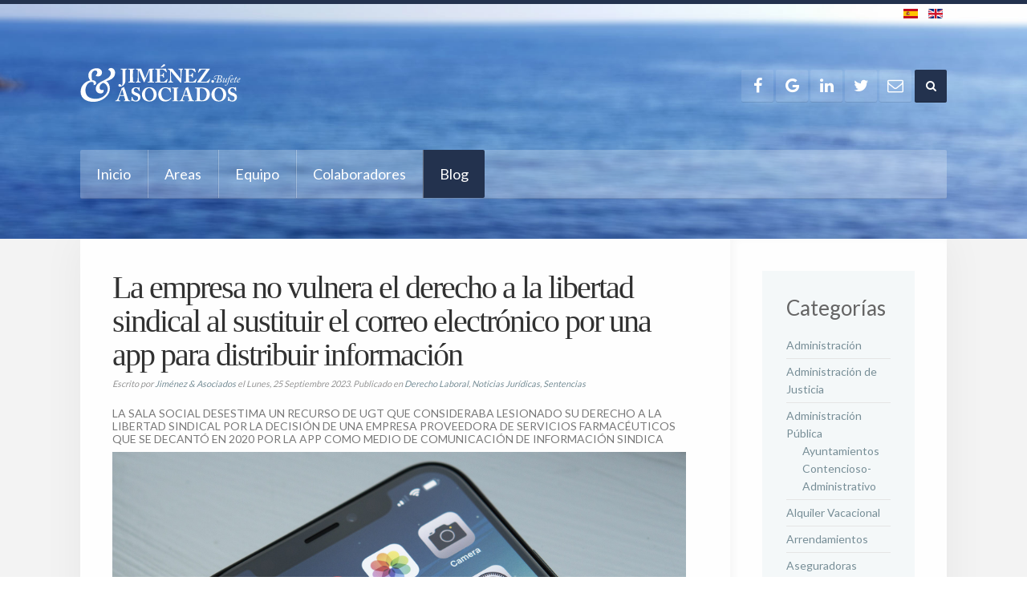

--- FILE ---
content_type: text/html; charset=utf-8
request_url: https://jimenezyasociados.es/es/blog/item/empresas-no-vulneran-derecho-libertad-sindical-sustituir-correo-electronico-app-distribuir-informacion-abogado-san-pedro-alcantara
body_size: 15249
content:
<!DOCTYPE HTML>
<html lang="es-es" dir="ltr"  data-config='{"twitter":0,"plusone":0,"facebook":0,"style":"bufete"}'>

<head>
<meta http-equiv="X-UA-Compatible" content="IE=edge">
<meta name="viewport" content="width=device-width, initial-scale=1">
<meta charset="utf-8" />
	<base href="https://jimenezyasociados.es/es/blog/item/empresas-no-vulneran-derecho-libertad-sindical-sustituir-correo-electronico-app-distribuir-informacion-abogado-san-pedro-alcantara" />
	<meta name="keywords" content="empresas, no, vulneran, derecho, libertad, sindical, sustituir, correo, electronico, app, aplicacion, movil, distribuir, informacion, abogado, san, pedro, alcantara, sentencia, tribunal, supremo, noticias, juridicas, derecho, laboral," />
	<meta name="rights" content="Todos los derechos reservados." />
	<meta name="author" content="Jiménez &amp; Asociados" />
	<meta name="robots" content="index, follow," />
	<meta name="description" content="La Sala Social del Tribunal Supremo considera que no hay vulneración de la libertad sindical cuando la empresa pide que el correo electrónico deje de ser el cauce para distribuir información sindical general y pone a disposición para ello una nueva herramienta informática (app) con superior funcionalidad y fácil accesibilidad." />
	<meta name="generator" content="Joomla! - Open Source Content Management" />
	<title>La empresa no vulnera el derecho a la libertad sindical al sustituir el correo electrónico por una app para distribuir información</title>
	<link href="https://jimenezyasociados.es/es/blog/item/empresas-no-vulneran-derecho-libertad-sindical-sustituir-correo-electronico-app-distribuir-informacion-abogado-san-pedro-alcantara" rel="canonical" />
	<link href="https://jimenezyasociados.es/es/component/search/?Itemid=107&amp;task=item&amp;item_id=214&amp;format=opensearch" rel="search" title="Buscar Jiménez &amp; Asociados Abogados | San Pedro Alcántara" type="application/opensearchdescription+xml" />
	<link href="/templates/yoo_unity/favicon.ico" rel="shortcut icon" type="image/vnd.microsoft.icon" />
	<link href="/media/zoo/applications/blog/templates/default/assets/css/zoo.css?ver=20241203" rel="stylesheet" />
	<link href="/media/zoo/elements/socialbuttons/socialbuttons.css?ver=20241203" rel="stylesheet" />
	<link href="/media/zoo/assets/css/comments.css?ver=20241203" rel="stylesheet" />
	<link href="/media/template/gzip.php?widgetkit-5ab17601-76ca6a39.css" rel="stylesheet" />
	<link href="/media/plg_system_jcepro/site/css/content.min.css?86aa0286b6232c4a5b58f892ce080277" rel="stylesheet" />
	<link href="/media/mod_languages/css/template.css?02d304aefeb01a915c825f9ca602c406" rel="stylesheet" />
	<link href="/modules/mod_zootag/tmpl/cloud/style.css?ver=20241203" rel="stylesheet" />
	<link href="/modules/mod_zooitem/tmpl/list/style.css?ver=20241203" rel="stylesheet" />
	<link href="/modules/mod_cookiesaccept/screen.css" rel="stylesheet" />
	<style>
.cloaked_email span:before { content: attr(data-ep-a07de); } .cloaked_email span:after { content: attr(data-ep-b9089); }
</style>
	<script type="application/json" class="joomla-script-options new">{"csrf.token":"a33911da24ff52a17cbdfd3f4ec3ddc4","system.paths":{"root":"","base":""}}</script>
	<script src="/media/template/gzip.php?jquery.min-c7bc8b50.js"></script>
	<script src="/media/template/gzip.php?jquery-noconflict-a56cd746.js"></script>
	<script src="/media/template/gzip.php?jquery-migrate.min-49845b46.js"></script>
	<script src="/media/zoo/assets/js/responsive.js?ver=20241203"></script>
	<script src="/components/com_zoo/assets/js/default.js?ver=20241203"></script>
	<script src="https://platform.twitter.com/widgets.js"></script>
	<script src="/media/zoo/libraries/jquery/plugins/cookie/jquery-cookie.js?ver=20241203"></script>
	<script src="/media/zoo/assets/js/comment.js?ver=20241203"></script>
	<script src="/media/zoo/assets/js/placeholder.js?ver=20241203"></script>
	<script src="/media/template/gzip.php?mootools-core-5b861d90.js"></script>
	<script src="/media/template/gzip.php?core-ec008590.js"></script>
	<script src="https://www.google.com/recaptcha/api/js/recaptcha_ajax.js"></script>
	<script src="/media/template/gzip.php?widgetkit-0fdf7808-42523975.js"></script>
	<script src="/media/template/gzip.php?bootstrap.min-7861b79b.js"></script>
	<script>
jQuery(function($) { if (!$("body").find("#fb-root").length) {
								$("body").append('<div id="fb-root"></div>');
								(function(d, s, id) {
								var js, fjs = d.getElementsByTagName(s)[0];
								if (d.getElementById(id)) return;
								js = d.createElement(s); js.id = id;
								js.src = "https://connect.facebook.net/es_ES/all.js#xfbml=1";
								fjs.parentNode.insertBefore(js, fjs);
								}(document, 'script', 'facebook-jssdk'));
							}});jQuery( document ).ready(function()
				{Recaptcha.create("6Lc0rAQTAAAAAAucmX7Ay6oJ6Qbfq02a-6llfDQ3", "captcha", {theme: "clean",lang : 'es',tabindex: 0});});
var emailProtector=emailProtector||{};emailProtector.addCloakedMailto=function(f,g){var a=document.getElementById(f);if(a){for(var e=a.getElementsByTagName("span"),b="",c="",d=0,h=e.length;d<h;d++)b+=e[d].getAttribute("data-ep-a07de"),c=e[d].getAttribute("data-ep-b9089")+c;a.innerHTML=b+c;g&&(a.parentNode.href="mailto:"+b+c)}};
</script>

<link rel="apple-touch-icon-precomposed" href="/templates/yoo_unity/apple_touch_icon.png">
<link rel="stylesheet" href="/media/template/gzip.php?bootstrap-ef7f52b4.css">
<link rel="stylesheet" href="/media/template/gzip.php?theme-4bbbc4b4.css">
<script src="/media/template/gzip.php?theme-f6cb7479.js"></script>



<script>
  (function(i,s,o,g,r,a,m){i['GoogleAnalyticsObject']=r;i[r]=i[r]||function(){
  (i[r].q=i[r].q||[]).push(arguments)},i[r].l=1*new Date();a=s.createElement(o),
  m=s.getElementsByTagName(o)[0];a.async=1;a.src=g;m.parentNode.insertBefore(a,m)
  })(window,document,'script','//www.google-analytics.com/analytics.js','ga');

  ga('create', 'UA-63715573-1', 'auto');
  ga('send', 'pageview');

</script>
<!-- Universal Google Analytics Plugin by PB Web Development -->


</head>

<body class="tm-sidebar-b-right tm-sidebars-1 tm-isblog tm-article-blog">
	
	<div id="tm-header" class="tm-header">
	<div class="uk-container uk-container-center">

				<div class="tm-toolbar uk-clearfix uk-hidden-small">

			
						<div class="uk-float-right"><div class="uk-panel"><div class="mod-languages">

	<ul class="lang-inline" dir="ltr">
									<li class="lang-active">
			<a href="https://jimenezyasociados.es/es/blog/item/empresas-no-vulneran-derecho-libertad-sindical-sustituir-correo-electronico-app-distribuir-informacion-abogado-san-pedro-alcantara">
												<img src="/media/mod_languages/images/es.gif" alt="Español (ES)" title="Español (ES)" />										</a>
			</li>
								<li>
			<a href="/en/">
												<img src="/media/mod_languages/images/en.gif" alt="English (UK)" title="English (UK)" />										</a>
			</li>
				</ul>

</div>
</div></div>
			
		</div>
		
				<div class="tm-headerbar uk-clearfix uk-hidden-small uk-vertical-align">
			
			<div class="uk-width-1-4 uk-vertical-align-middle">
									<a class="tm-logo" href="https://jimenezyasociados.es">
	<img src="/images/yootheme/demo/default/logo.svg" width="200" height="70" alt="Demo"></a>
							</div>

			<div class="uk-vertical-align-middle uk-width-3-4">
									<div class="uk-hidden-small uk-float-right">
						
<form id="search-40-697aab9f76262" class="uk-search" action="/es/blog" method="post" data-uk-search="{'source': '/es/component/search/?tmpl=raw&amp;type=json&amp;ordering=&amp;searchphrase=all', 'param': 'searchword', 'msgResultsHeader': 'Resultados de búsqueda', 'msgMoreResults': 'Más resultados', 'msgNoResults': 'No se encontraron resultados', flipDropdown: 1}">
	<input class="uk-search-field" type="text" name="searchword" placeholder="buscar...">
	<input type="hidden" name="task"   value="search">
	<input type="hidden" name="option" value="com_search">
	<input type="hidden" name="Itemid" value="107">
</form>
					</div>
				
				<div class="uk-hidden-small uk-float-right">
					<div class="uk-panel">
	<p><a href="https://www.facebook.com/bufetejimenezyasociados" target="_blank" class="uk-icon-button uk-icon-facebook" rel="noopener"></a> <a href="https://goo.gl/maps/arEop97kJggMb6j99" target="_blank" class="uk-icon-button uk-icon-google" rel="noopener"></a> <a href="https://www.linkedin.com/company/jim%C3%A9nez-&amp;-asociados" target="_blank" class="uk-icon-button uk-icon-linkedin" rel="noopener"></a> <a href="https://twitter.com/bufete_jimenez" target="_blank" class="uk-icon-button uk-icon-twitter" rel="noopener"></a> <a href="javascript:// This email address is being protected from spambots." class="uk-icon-button uk-icon-envelope-o"><span class="cloaked_email" id="ep_054d56af" style="display:none;"><span data-ep-b9089="" data-ep-a07de="&#105;n&#102;o&#64;"><span data-ep-a07de="&#106;&#105;m&#101;n" data-ep-b9089="&#111;&#115;.&#101;s"><span data-ep-b9089="&#111;&#99;&#105;&#97;&#100;" data-ep-a07de="&#101;&#122;yas"></span></span></span></span></a><script type="text/javascript">emailProtector.addCloakedMailto("ep_054d56af", 1);</script></p></div>				</div>
			</div>

		</div>
		
				<nav class="uk-navbar"  >

						<ul class="uk-navbar-nav uk-width-1-1 uk-hidden-small">
<li><a href="/es/" title="Jiménez &amp; Asociados Abogados - San Pedro Alcántara, Marbella">Inicio</a></li><li><a href="/es/abogados-marbella-areas-legales" title="Áreas de especialización - Abogados Jimenez y Asociados Marbella">Areas</a></li><li><a href="/es/abogados-marbella-equipo" title="Nuestro equipo - Abogados en San Pedro Alcántara y Marbella">Equipo</a></li><li><a href="/es/abogados-marbella-colaboradores" title="Colaboradores - Garre Asesores y Expedia Administradores">Colaboradores</a></li><li class="uk-active"><a href="/es/blog" title="Blog sobre derecho, Abogados San Pedro Alcántara y Marbella">Blog</a></li></ul>			
						<a href="#offcanvas" class="uk-navbar-toggle uk-visible-small" data-uk-offcanvas></a>
			
						<div class="uk-navbar-content uk-navbar-center uk-visible-small"><a class="tm-logo-small" href="https://jimenezyasociados.es">
	<img src="/images/yootheme/demo/dove/logo_small.svg" alt="Jiménez &amp; Asociados" width="xyz" /></a></div>
			
		</nav>
		
		
	</div>
	</div>

	<div class="tm-page">
		<div class="uk-container uk-container-center">

			
			
			
						<div id="tm-main" data-uk-scrollspy="{cls:'uk-animation-fade'}" class="tm-block  tm-block-default">
			<div class="tm-middle uk-grid" data-uk-grid-match="" data-uk-grid-margin>

								<div class="tm-main uk-width-medium-3-4">
				
					
										<main class="tm-content">

						
						<div id="system-message-container">
</div>

<div id="yoo-zoo" class="yoo-zoo blog-default blog-default-empresas-no-vulneran-derecho-libertad-sindical-sustituir-correo-electronico-app-distribuir-informacion-abogado-san-pedro-alcantara">

		<div class="item">
		


<h1 class="pos-title"> La empresa no vulnera el derecho a la libertad sindical al sustituir el correo electrónico por una app para distribuir información </h1>

<p class="pos-meta">
	Escrito por <a href="/es/blog/item/abogados-san-pedro-alcantara-jimenez-asociados" title="Jiménez & Asociados">Jiménez & Asociados</a> 
el Lunes, 25 Septiembre 2023. 
Publicado en <a href="/es/blog/category/derecho-laboral">Derecho Laboral</a>, <a href="/es/blog/category/noticias-juridicas">Noticias Jurídicas</a>, <a href="/es/blog/category/sentencias">Sentencias</a> </p>

<h2 class="pos-subtitle">
	 La Sala Social desestima un recurso de UGT que consideraba lesionado su derecho a la libertad sindical por la decisión de una empresa proveedora de servicios farmacéuticos que se decantó en 2020 por la app como medio de comunicación de información sindica </h2>


<div class="floatbox">

		<div class="pos-media media-left">
		<div class="element element-image first last">
	
	<img src="https://jimenezyasociados.es/media/zoo/images/sindicato-aplicacion-movil-25-09-2023_5c1475e07aa05a5242f415e208cf3981.jpg" title="La empresa no vulnera el derecho a la libertad sindical al sustituir el correo electrónico por una app para distribuir información" alt="La empresa no vulnera el derecho a la libertad sindical al sustituir el correo electrónico por una app para distribuir información" width="1920" height="1080" /></div>	</div>
	
		<div class="pos-content">
		<div class="element element-textarea first">
	<div><p>La Sala Social del Tribunal Supremo considera que no hay vulneración de la libertad sindical cuando la empresa pide que el correo electrónico deje de ser el cauce para distribuir información sindical general y pone a disposición para ello una nueva herramienta informática (app) con superior funcionalidad y fácil accesibilidad.</p></div><div><p>El Tribunal, en Sentencia de la que ha sido ponente el presidente de la Sala, Antonio Sempere, desestima un recurso de UGT que consideraba lesionado su derecho a la libertad sindical por la decisión de una empresa proveedora de servicios farmacéuticos, con unos 1.200 empleados en toda España, que se decantó en 2020 por la app como medio de comunicación de información sindical general frente al correo electrónico.</p>
<p>La resolución analiza y aplica la doctrina constitucional y del propio Supremo sobre el uso sindical de las herramientas informáticas de la empresa, y, de acuerdo con la Fiscalía, ratifica la decisión desestimatoria de la demanda adoptada en primera instancia por la Audiencia Nacional.</p>
<p>Los magistrados concluyen que, de conformidad con la doctrina constitucional, la remisión de informaciones o comunicados a sus afiliados y a la generalidad de la plantilla es una manifestación de la libertad sindical, y la empresa debe permitir a los sindicatos utilizar a esos efectos, si lo posee, el sistema de comunicación electrónica con sus empleados.</p>
<p>Sin embargo, no se trata de un derecho absoluto, sino que caben restricciones, que deben justificarse, derivadas de sobrecostes, perturbación de la actividad productiva u otras. <em>“La carga que pesa sobre la empresa no debe llegar al extremo de obligarle a mantener determinado sistema de comunicación electrónica, pero sí a justificar las restricciones impuestas”</em>, señala el Supremo, que recuerda que la Audiencia Nacional ha concluido que el nuevo medio de comunicación (la app) compite ventajosamente con el anterior.</p>
<p>La Sala también comparte otros cuatro motivos explicados por la Audiencia para dar por cumplido ese deber de justificación: 1º los cambios tecnológicos normalizan el recurso a las aplicaciones informáticas multifuncionales; 2º no constan dificultades en el uso de la nueva aplicación; 3º Las funcionalidades de la app compiten ventajosamente con las listas de distribución anteriores; y 4º ningún menoscabo aparece desde la perspectiva del tratamiento de datos.</p>
<p>A ello añade el Supremo que no se ha acreditado, ni enjuiciado, que exista una restricción o impedimento para que el sindicato realice envío de correos electrónicos personalizados.</p>
<p style="text-align: center;">Consultas: <a href="javascript:// This email address is being protected from spambots."><span class="cloaked_email" id="ep_82657ad4"><span data-ep-a07de="&#105;n&#102;o&#64;" data-ep-b9089=""><span data-ep-a07de="j&#105;&#109;&#101;&#110;" data-ep-b9089="&#111;&#115;.&#101;&#115;"><span data-ep-b9089="oc&#105;&#97;&#100;" data-ep-a07de="&#101;&#122;&#121;&#97;&#115;"></span></span></span></span><span class="cloaked_email" id="ep_d5e68ff0" style="display:none;"><span data-ep-b9089="" data-ep-a07de="&#105;n&#102;&#111;&#64;"><span data-ep-b9089="&#111;&#115;&#46;&#101;&#115;" data-ep-a07de="&#106;&#105;&#109;&#101;&#110;"><span data-ep-b9089="&#111;c&#105;a&#100;" data-ep-a07de="&#101;&#122;y&#97;&#115;"></span></span></span></span></a><script type="text/javascript">emailProtector.addCloakedMailto("ep_d5e68ff0", 1);</script> · Teléfono: +34 952 82 00 73</p></div></div>
<div class="element element-media last">
	No video selected.</div>	</div>
	
</div>


<ul class="pos-taxonomy">
	<li class="element element-itemtag first last">
	<strong>Etiquetas: </strong><a href="/es/blog/tag/abogado%20marbella">abogado marbella</a>, <a href="/es/blog/tag/abogado%20san%20pedro%20alcantara">abogado san pedro alcantara</a>, <a href="/es/blog/tag/aplicacion%20movil">aplicacion movil</a>, <a href="/es/blog/tag/comunicaciones">comunicaciones</a>, <a href="/es/blog/tag/correo%20electronico">correo electronico</a>, <a href="/es/blog/tag/derecho%20laboral">derecho laboral</a>, <a href="/es/blog/tag/email">email</a>, <a href="/es/blog/tag/empresas">empresas</a>, <a href="/es/blog/tag/informacion">informacion</a>, <a href="/es/blog/tag/sentencia">sentencia</a>, <a href="/es/blog/tag/sindicatos">sindicatos</a>, <a href="/es/blog/tag/tribunal%20supremo">tribunal supremo</a></li></ul>

<div class="pos-bottom">
	<div class="element element-socialbuttons first last">
	<div class="yoo-zoo socialbuttons clearfix">
<div><a href="https://twitter.com/share" class="twitter-share-button" data-url="http://jimenezyasociados.es/es/blog/item/empresas-no-vulneran-derecho-libertad-sindical-sustituir-correo-electronico-app-distribuir-informacion-abogado-san-pedro-alcantara" data-via="jimenez_asociados" data-lang="es_ES">Tweet</a></div>
<div><div class="fb-like" data-href="http://jimenezyasociados.es/es/blog/item/empresas-no-vulneran-derecho-libertad-sindical-sustituir-correo-electronico-app-distribuir-informacion-abogado-san-pedro-alcantara" data-send="false" data-layout="button_count" data-width="100" data-show-faces="false" data-action="like" data-colorscheme="light"></div></div>
</div></div></div>


<div class="pos-author">
	<div class="element element-relateditems first last">
	<h3>Sobre el autor</h3><div>
<div class="sub-pos-media">
	 
	<a href="/es/blog/item/abogados-san-pedro-alcantara-jimenez-asociados"   title="Jiménez &amp; Asociados"  ><img src="https://jimenezyasociados.es/media/zoo/images/logo-horizontal-black_f3f6f0a78d2ce2d89a41d860dedc0c25.png" title="Jiménez &amp; Asociados" alt="Jiménez & Asociados" width="70" height="16" /></a>
 </div>

<h4 class="sub-pos-title">
	 <a title="Jiménez &amp; Asociados" href="/es/blog/item/abogados-san-pedro-alcantara-jimenez-asociados">Jiménez & Asociados</a> </h4>


<p class="sub-pos-links">
	<span class="element element-email first">
	 <span><a href="javascript:// This email address is being protected from spambots."><span class="cloaked_email" id="ep_0b0c1a6a"><span data-ep-b9089="" data-ep-a07de="i&#110;f&#111;&#64;"><span data-ep-b9089="o&#115;.&#101;&#115;" data-ep-a07de="&#106;&#105;&#109;&#101;&#110;"><span data-ep-b9089="oc&#105;a&#100;" data-ep-a07de="&#101;&#122;y&#97;&#115;"></span></span></span></span><span class="cloaked_email" id="ep_040d378e" style="display:none;"><span data-ep-a07de="&#105;n&#102;o&#64;" data-ep-b9089=""><span data-ep-a07de="j&#105;m&#101;n" data-ep-b9089="os.&#101;&#115;"><span data-ep-a07de="&#101;&#122;ya&#115;" data-ep-b9089="&#111;c&#105;&#97;&#100;"></span></span></span></span></a><script type="text/javascript">emailProtector.addCloakedMailto("ep_040d378e", 1);</script></span></span>

|
<span class="element element-link last">
	 <a href="https://www.jimenezyasociados.es" title="Jiménez & Asociados"  >Jiménez & Asociados</a></span>

</p>
</div></div></div>
		
<div id="comments">

    	
<div id="respond">
	<h3>Leave a comment</h3>

	<form class="style short" method="post" action="/es/blog?controller=comment&amp;task=save">

	
		
		<p class="user">You are commenting as guest. Optional login below.</p>

					<p class="connects">

								<a class="facebook-connect" href="/es/blog?controller=comment&amp;item_id=214&amp;task=facebookconnect">
					<img alt="Facebook" src="https://jimenezyasociados.es/media/zoo/assets/images/connect_facebook.png" />
				</a>
				
								<a class="twitter-connect" href="/es/blog?controller=comment&amp;item_id=214&amp;task=twitterconnect">
					<img alt="Twitter" src="https://jimenezyasociados.es/media/zoo/assets/images/connect_twitter.png" />
				</a>
				
			</p>
		
		
			
			<div class="author required">
				<input id="comments-author" type="text" name="author" placeholder="Name *" value=""/>
			</div>

			<div class="email required">
				<input id="comments-email" type="text" name="email" placeholder="E-mail *" value=""/>
			</div>

			<div class="url">
				<input id="comments-url" type="text" name="url" placeholder="Website" value=""/>
			</div>

		
	
		
			<div class="content">
				<textarea name="content" rows="1" cols="1" ></textarea>
			</div>

											<div class="captcha">
					<div id="captcha" class="captcha"></div>				</div>
			
			<div class="actions">
				<input name="submit" type="submit" value="Submit comment" accesskey="s"/>
			</div>

			<input type="hidden" name="item_id" value="214"/>
			<input type="hidden" name="parent_id" value="0"/>
			<input type="hidden" name="redirect" value="https://jimenezyasociados.es/es/blog/item/empresas-no-vulneran-derecho-libertad-sindical-sustituir-correo-electronico-app-distribuir-informacion-abogado-san-pedro-alcantara"/>
			<input type="hidden" name="a33911da24ff52a17cbdfd3f4ec3ddc4" value="1" />
		
	</form>
</div>

</div>

<script type="text/javascript">
	jQuery(function($) {
		$('#comments').Comment({
			cookiePrefix: 'zoo-comment_',
			cookieLifetime: '15552000',
			msgCancel: 'Cancel'
		});
	});
</script>
	</div>
	
</div>

					</main>
					
									
				</div>
				
	            	            	            	            	            <aside class="tm-sidebar-b uk-width-medium-1-4"><div class="uk-panel uk-panel-box"><h3 class="uk-panel-title">Categorías</h3><ul class="uk-list uk-list-line">
<li class="level0">
<a href="/es/blog/category/administracion" class="level0"><span>Administración</span></a>
</li>
<li class="level0">
<a href="/es/blog/category/administracion-justicia" class="level0"><span>Administración de Justicia</span></a>
</li>
<li class="level0 parent">
<a href="/es/blog/category/administracion-publica" class="level0 parent"><span>Administración Pública</span></a>
<ul class="level1">
<li class="level1">
<a href="/es/blog/category/ayuntamientos" class="level1"><span>Ayuntamientos</span></a>
</li>
<li class="level1">
<a href="/es/blog/category/contencioso-administrativo" class="level1"><span>Contencioso-Administrativo</span></a>
</li>
</ul>
</li>
<li class="level0">
<a href="/es/blog/category/alquiler-vacacional" class="level0"><span>Alquiler Vacacional</span></a>
</li>
<li class="level0">
<a href="/es/blog/category/arrendamientos" class="level0"><span>Arrendamientos</span></a>
</li>
<li class="level0 parent">
<a href="/es/blog/category/aseguradoras" class="level0 parent"><span>Aseguradoras</span></a>
<ul class="level1">
<li class="level1">
<a href="/es/blog/category/seguros" class="level1"><span>Seguros</span></a>
</li>
</ul>
</li>
<li class="level0">
<a href="/es/blog/category/ayudas" class="level0"><span>Ayudas</span></a>
</li>
<li class="level0 parent">
<a href="/es/blog/category/clausulas-abusivas" class="level0 parent"><span>Cláusulas Abusivas</span></a>
<ul class="level1">
<li class="level1">
<a href="/es/blog/category/clausulas-suelo" class="level1"><span>Cláusulas Suelo</span></a>
</li>
</ul>
</li>
<li class="level0">
<a href="/es/blog/category/compraventas" class="level0"><span>Compraventas</span></a>
</li>
<li class="level0 parent">
<a href="/es/blog/category/comunicaciones" class="level0 parent"><span>Comunicaciones</span></a>
<ul class="level1">
<li class="level1">
<a href="/es/blog/category/avisos" class="level1"><span>Avisos</span></a>
</li>
</ul>
</li>
<li class="level0">
<a href="/es/blog/category/consejos" class="level0"><span>Consejos</span></a>
</li>
<li class="level0">
<a href="/es/blog/category/consumo" class="level0"><span>Consumo</span></a>
</li>
<li class="level0">
<a href="/es/blog/category/contratos" class="level0"><span>Contratos</span></a>
</li>
<li class="level0">
<a href="/es/blog/category/covid-19" class="level0"><span>COVID-19</span></a>
</li>
<li class="level0 parent">
<a href="/es/blog/category/danos-perjuicios" class="level0 parent"><span>Daños y Perjuicios</span></a>
<ul class="level1">
<li class="level1">
<a href="/es/blog/category/indemnizaciones" class="level1"><span>Indemnizaciones</span></a>
</li>
</ul>
</li>
<li class="level0">
<a href="/es/blog/category/delitos-tecnologicos" class="level0"><span>Delitos Tecnológicos</span></a>
</li>
<li class="level0">
<a href="/es/blog/category/derecho-administrativo" class="level0"><span>Derecho Administrativo</span></a>
</li>
<li class="level0 parent">
<a href="/es/blog/category/derecho-civil" class="level0 parent"><span>Derecho Civil</span></a>
<ul class="level1">
<li class="level1">
<a href="/es/blog/category/derecho-honor" class="level1"><span>Derecho al Honor</span></a>
</li>
<li class="level1">
<a href="/es/blog/category/responsabilidad-civil" class="level1"><span>Responsabilidad Civil</span></a>
</li>
</ul>
</li>
<li class="level0 parent">
<a href="/es/blog/category/derecho-extranjeria" class="level0 parent"><span>Derecho de Extranjería</span></a>
<ul class="level1">
<li class="level1">
<a href="/es/blog/category/reagrupacion-familiar" class="level1"><span>Reagrupación Familiar</span></a>
</li>
</ul>
</li>
<li class="level0 parent">
<a href="/es/blog/category/derecho-familia" class="level0 parent"><span>Derecho de Familia</span></a>
<ul class="level1">
<li class="level1">
<a href="/es/blog/category/divorcios" class="level1"><span>Divorcios</span></a>
</li>
<li class="level1">
<a href="/es/blog/category/separaciones" class="level1"><span>Separaciones</span></a>
</li>
</ul>
</li>
<li class="level0 parent">
<a href="/es/blog/category/derecho-hereditario" class="level0 parent"><span>Derecho Hereditario</span></a>
<ul class="level1">
<li class="level1">
<a href="/es/blog/category/testamentos" class="level1"><span>Testamentos</span></a>
</li>
</ul>
</li>
<li class="level0 parent">
<a href="/es/blog/category/derecho-hipotecario" class="level0 parent"><span>Derecho Hipotecario</span></a>
<ul class="level1">
<li class="level1">
<a href="/es/blog/category/ejecuciones-hipotecarias" class="level1"><span>Ejecuciones Hipotecarias</span></a>
</li>
<li class="level1">
<a href="/es/blog/category/gastos-hipotecarios" class="level1"><span>Gastos Hipotecarios</span></a>
</li>
<li class="level1">
<a href="/es/blog/category/irph" class="level1"><span>IRPH</span></a>
</li>
</ul>
</li>
<li class="level0 parent">
<a href="/es/blog/category/derecho-inmobiliario" class="level0 parent"><span>Derecho Inmobiliario</span></a>
<ul class="level1">
<li class="level1">
<a href="/es/blog/category/viviendas-turisticas" class="level1"><span>Viviendas Turísticas</span></a>
</li>
</ul>
</li>
<li class="level0 parent current active">
<a href="/es/blog/category/derecho-laboral" class="level0 parent current active"><span>Derecho Laboral</span></a>
<ul class="level1">
<li class="level1">
<a href="/es/blog/category/accidentes-laborales" class="level1"><span>Accidentes Laborales</span></a>
</li>
<li class="level1 parent">
<a href="/es/blog/category/despidos" class="level1 parent"><span>Despidos</span></a>
<ul class="level2">
<li class="level2">
<a href="/es/blog/category/despidos-improcedentes" class="level2"><span>Despidos improcedentes</span></a>
</li>
<li class="level2">
<a href="/es/blog/category/despidos-nulos" class="level2"><span>Despidos Nulos</span></a>
</li>
</ul>
</li>
<li class="level1">
<a href="/es/blog/category/dimision" class="level1"><span>Dimisión</span></a>
</li>
<li class="level1">
<a href="/es/blog/category/enfermedad-laboral" class="level1"><span>Enfermedad Laboral</span></a>
</li>
<li class="level1">
<a href="/es/blog/category/incapacidades" class="level1"><span>Incapacidades</span></a>
</li>
<li class="level1">
<a href="/es/blog/category/salarios-tramitacion" class="level1"><span>Salarios de Tramitación</span></a>
</li>
<li class="level1">
<a href="/es/blog/category/vacaciones-retribuidas" class="level1"><span>Vacaciones Retribuidas</span></a>
</li>
</ul>
</li>
<li class="level0">
<a href="/es/blog/category/derecho-medioambiental" class="level0"><span>Derecho Medioambiental</span></a>
</li>
<li class="level0 parent">
<a href="/es/blog/category/derecho-mercantil" class="level0 parent"><span>Derecho Mercantil</span></a>
<ul class="level1">
<li class="level1 parent">
<a href="/es/blog/category/derecho-concursal" class="level1 parent"><span>Derecho Concursal</span></a>
<ul class="level2">
<li class="level2">
<a href="/es/blog/category/concurso-acreedores" class="level2"><span>Concurso de Acreedores</span></a>
</li>
</ul>
</li>
</ul>
</li>
<li class="level0 parent">
<a href="/es/blog/category/derecho-penal" class="level0 parent"><span>Derecho Penal</span></a>
<ul class="level1">
<li class="level1">
<a href="/es/blog/category/amenazas" class="level1"><span>Amenazas</span></a>
</li>
<li class="level1">
<a href="/es/blog/category/apropiacion-indebida" class="level1"><span>Apropiación Indebida</span></a>
</li>
<li class="level1">
<a href="/es/blog/category/atentado" class="level1"><span>Atentado</span></a>
</li>
<li class="level1">
<a href="/es/blog/category/coacciones" class="level1"><span>Coacciones</span></a>
</li>
<li class="level1">
<a href="/es/blog/category/derecho-penitenciario" class="level1"><span>Derecho Penitenciario</span></a>
</li>
<li class="level1">
<a href="/es/blog/category/estafas" class="level1"><span>Estafas</span></a>
</li>
<li class="level1">
<a href="/es/blog/category/responsabilidad-penal" class="level1"><span>Responsabilidad Penal</span></a>
</li>
<li class="level1">
<a href="/es/blog/category/revelacion-secretos" class="level1"><span>Revelación de secretos</span></a>
</li>
<li class="level1">
<a href="/es/blog/category/violencia-genero" class="level1"><span>Violencia de Género</span></a>
</li>
</ul>
</li>
<li class="level0 parent">
<a href="/es/blog/category/derecho-sanitario" class="level0 parent"><span>Derecho Sanitario</span></a>
<ul class="level1">
<li class="level1">
<a href="/es/blog/category/negligencias-medicas" class="level1"><span>Negligencias Médicas</span></a>
</li>
</ul>
</li>
<li class="level0">
<a href="/es/blog/category/derecho-social" class="level0"><span>Derecho Social</span></a>
</li>
<li class="level0">
<a href="/es/blog/category/derecho-urbanistico" class="level0"><span>Derecho Urbanístico</span></a>
</li>
<li class="level0">
<a href="/es/blog/category/derechos-fundamentales" class="level0"><span>Derechos fundamentales</span></a>
</li>
<li class="level0">
<a href="/es/blog/category/desahucios" class="level0"><span>Desahucios</span></a>
</li>
<li class="level0 parent">
<a href="/es/blog/category/economia" class="level0 parent"><span>Economía</span></a>
<ul class="level1">
<li class="level1">
<a href="/es/blog/category/comercios" class="level1"><span>Comercios</span></a>
</li>
<li class="level1">
<a href="/es/blog/category/emprendedores" class="level1"><span>Emprendedores</span></a>
</li>
<li class="level1">
<a href="/es/blog/category/empresas" class="level1"><span>Empresas</span></a>
</li>
<li class="level1">
<a href="/es/blog/category/pymes" class="level1"><span>PYMEs</span></a>
</li>
<li class="level1">
<a href="/es/blog/category/startups" class="level1"><span>Startups</span></a>
</li>
</ul>
</li>
<li class="level0">
<a href="/es/blog/category/empleo" class="level0"><span>Empleo</span></a>
</li>
<li class="level0">
<a href="/es/blog/category/estadisticas" class="level0"><span>Estadísticas</span></a>
</li>
<li class="level0 parent">
<a href="/es/blog/category/fiscalidad" class="level0 parent"><span>Fiscalidad</span></a>
<ul class="level1">
<li class="level1">
<a href="/es/blog/category/blanqueo-capitales" class="level1"><span>Blanqueo de Capitales</span></a>
</li>
<li class="level1">
<a href="/es/blog/category/impuestos" class="level1"><span>Impuestos</span></a>
</li>
<li class="level1">
<a href="/es/blog/category/tasas" class="level1"><span>Tasas</span></a>
</li>
</ul>
</li>
<li class="level0">
<a href="/es/blog/category/formacion" class="level0"><span>Formación</span></a>
</li>
<li class="level0">
<a href="/es/blog/category/incapacitacion" class="level0"><span>Incapacitación</span></a>
</li>
<li class="level0">
<a href="/es/blog/category/interes-general" class="level0"><span>Interés General</span></a>
</li>
<li class="level0">
<a href="/es/blog/category/lanzamientos" class="level0"><span>Lanzamientos</span></a>
</li>
<li class="level0">
<a href="/es/blog/category/legislacion" class="level0"><span>Legislación</span></a>
</li>
<li class="level0 parent">
<a href="/es/blog/category/medios-comunicacion" class="level0 parent"><span>Medios de Comunicación</span></a>
<ul class="level1">
<li class="level1">
<a href="/es/blog/category/entrevistas" class="level1"><span>Entrevistas</span></a>
</li>
<li class="level1">
<a href="/es/blog/category/periodicos" class="level1"><span>Periódicos</span></a>
</li>
<li class="level1">
<a href="/es/blog/category/programas" class="level1"><span>Programas</span></a>
</li>
<li class="level1">
<a href="/es/blog/category/radios" class="level1"><span>Radios</span></a>
</li>
<li class="level1">
<a href="/es/blog/category/televisiones" class="level1"><span>Televisiones</span></a>
</li>
</ul>
</li>
<li class="level0 parent">
<a href="/es/blog/category/movilidad" class="level0 parent"><span>Movilidad</span></a>
<ul class="level1">
<li class="level1">
<a href="/es/blog/category/seguridad-vial" class="level1"><span>Seguridad Vial</span></a>
</li>
<li class="level1">
<a href="/es/blog/category/trafico" class="level1"><span>Tráfico</span></a>
</li>
<li class="level1">
<a href="/es/blog/category/transporte-publico" class="level1"><span>Transporte Público</span></a>
</li>
<li class="level1">
<a href="/es/blog/category/vehiculos-movilidad-personal" class="level1"><span>Vehículos de Movilidad Personal</span></a>
</li>
</ul>
</li>
<li class="level0">
<a href="/es/blog/category/noticias-juridicas" class="level0"><span>Noticias Jurídicas</span></a>
</li>
<li class="level0">
<a href="/es/blog/category/patentes-marcas" class="level0"><span>Patentes y Marcas</span></a>
</li>
<li class="level0">
<a href="/es/blog/category/pensiones" class="level0"><span>Pensiones</span></a>
</li>
<li class="level0">
<a href="/es/blog/category/propiedad-horizontal" class="level0"><span>Propiedad Horizontal</span></a>
</li>
<li class="level0">
<a href="/es/blog/category/propiedad-industrial" class="level0"><span>Propiedad industrial</span></a>
</li>
<li class="level0">
<a href="/es/blog/category/proteccion-datos" class="level0"><span>Protección de Datos</span></a>
</li>
<li class="level0">
<a href="/es/blog/category/sanciones" class="level0"><span>Sanciones</span></a>
</li>
<li class="level0">
<a href="/es/blog/category/seguridad-social" class="level0"><span>Seguridad Social</span></a>
</li>
<li class="level0">
<a href="/es/blog/category/sentencias" class="level0"><span>Sentencias</span></a>
</li>
</ul></div>
<div class="uk-panel uk-panel-box"><h3 class="uk-panel-title">Etiquetas</h3>

<ul class="zoo-tagcloud">
		<li class="weight9">
		<a href="/es/blog/tag/abogado%20marbella">abogado marbella</a>
	</li>
		<li class="weight10">
		<a href="/es/blog/tag/abogado%20san%20pedro%20alcantara">abogado san pedro alcantara</a>
	</li>
		<li class="weight1">
		<a href="/es/blog/tag/bancos">bancos</a>
	</li>
		<li class="weight1">
		<a href="/es/blog/tag/costa%20del%20sol">costa del sol</a>
	</li>
		<li class="weight2">
		<a href="/es/blog/tag/derecho%20laboral">derecho laboral</a>
	</li>
		<li class="weight1">
		<a href="/es/blog/tag/malaga">malaga</a>
	</li>
		<li class="weight4">
		<a href="/es/blog/tag/noticias%20juridicas">noticias juridicas</a>
	</li>
		<li class="weight1">
		<a href="/es/blog/tag/nueva%20andalucia">nueva andalucia</a>
	</li>
		<li class="weight6">
		<a href="/es/blog/tag/sentencia">sentencia</a>
	</li>
		<li class="weight2">
		<a href="/es/blog/tag/tribunal%20supremo">tribunal supremo</a>
	</li>
	</ul>

</div>
<div class="uk-panel uk-panel-box"><h3 class="uk-panel-title">Comentarios</h3></div>
<div class="uk-panel uk-panel-box"><h3 class="uk-panel-title">Artículos</h3>

<ul class="zoo-item-list zoo-list blog-default">
		<li>
<div class="layout-default ">

		
		<p class="title"> <a title="&quot;Nunca es tarde&quot; con Miguel Ángel Jiménez" href="/es/blog/item/nunca-tarde-miguel-angel-jimenez-abogado-san-pedro-alcantara">"Nunca es tarde" con Miguel Ángel Jiménez</a> </p>
		
		<p class="meta"><span class="element element-relateditems first last">
	 Jiménez & Asociados</span></p>
		
		
		
		
	
</div></li>
		<li>
<div class="layout-default ">

		
		<p class="title"> <a title="&quot;Soy Administrador de una S. L. ... ¿Y ahora qué?" href="/es/blog/item/soy-administrador-sl-ahora-que-san-pedro-alcantara">"Soy Administrador de una S. L. ... ¿Y ahora qué?</a> </p>
		
		<p class="meta"><span class="element element-relateditems first last">
	 Jiménez & Asociados</span></p>
		
		
		
		
	
</div></li>
		<li>
<div class="layout-default ">

		
		<p class="title"> <a title="10 años de prisión a un funcionario de Hacienda por acceder a datos tributarios a los que no estaba autorizado" href="/es/blog/item/10-anos-prision-funcionario-hacienda-acceder-datos-tributarios-no-estaba-autorizado-abogado-san-pedro-alcantara">10 años de prisión a un funcionario de Hacienda por acceder a datos tributarios a los que no estaba autorizado</a> </p>
		
		<p class="meta"><span class="element element-relateditems first last">
	 Jiménez & Asociados</span></p>
		
		
		
		
	
</div></li>
		<li>
<div class="layout-default ">

		<div class="media media-left"> 
	<a href="/es/blog/item/1-enero-patinetes-electricos-tendran-restringido-acceso-transporte-publico-andalucia-abogado-san-pedro-alcantara"   title="A partir del 1 de enero, los patinetes eléctricos tendrán restringido el acceso al transporte público de Andalucía"  ><img src="https://jimenezyasociados.es/media/zoo/images/patinetes-electricos-restringido-acceso-transporte-publico-27-12-2023_4de7025cb4b5e06841f29977565c2a1e.jpg" title="A partir del 1 de enero, los patinetes eléctricos tendrán restringido el acceso al transporte público de Andalucía" alt="A partir del 1 de enero, los patinetes eléctricos tendrán restringido el acceso al transporte público de Andalucía" width="50" height="50" /></a>
 </div>
		
		<p class="title"> <a title="A partir del 1 de enero, los patinetes eléctricos tendrán restringido el acceso al transporte público de Andalucía" href="/es/blog/item/1-enero-patinetes-electricos-tendran-restringido-acceso-transporte-publico-andalucia-abogado-san-pedro-alcantara">A partir del 1 de enero, los patinetes eléctricos tendrán restringido el acceso al transporte público de Andalucía</a> </p>
		
		<p class="meta"><span class="element element-relateditems first last">
	 Jiménez & Asociados</span></p>
		
		
		
		
	
</div></li>
	</ul>

</div></aside>
	            	            
			</div>
			</div>
			
			
			
			
		</div>
	</div>

	
	<div class="tm-footer tm-block">
	<div class="uk-container uk-container-center">

				<section id="tm-footer-top" class="tm-footer-top uk-grid uk-grid-divider" data-uk-grid-match="{target:'> div > .uk-panel'}" data-uk-grid-margin>
<div class="uk-width-1-1 uk-width-medium-1-4"><div class="uk-panel uk-text-center-small">
	<h3>Departamentos</h3>
<ul class="uk-nav">
<li><a href="javascript:// This email address is being protected from spambots." title="Legal">Legal<span class="cloaked_email" id="ep_6e2ce283" style="display:none;"><span data-ep-b9089="&#101;s" data-ep-a07de="&#109;i&#103;&#117;&#101;&#108;"><span data-ep-a07de="&#97;&#110;&#103;e&#108;&#64;" data-ep-b9089="&#105;a&#100;os&#46;"><span data-ep-a07de="&#106;&#105;&#109;&#101;n&#101;" data-ep-b9089="&#122;&#121;&#97;&#115;&#111;&#99;"></span></span></span></span></a><script type="text/javascript">emailProtector.addCloakedMailto("ep_6e2ce283", 1);</script></li>
<li><a href="javascript:// This email address is being protected from spambots." title="Asesoría">Asesoría<span class="cloaked_email" id="ep_d939e496" style="display:none;"><span data-ep-a07de="cri&#115;t" data-ep-b9089="&#115;&#46;&#101;&#115;"><span data-ep-a07de="&#105;&#110;&#97;&#64;&#106;" data-ep-b9089="ci&#97;d&#111;"><span data-ep-a07de="&#105;&#109;&#101;ne" data-ep-b9089="&#122;ya&#115;&#111;"></span></span></span></span></a><script type="text/javascript">emailProtector.addCloakedMailto("ep_d939e496", 1);</script></li>
<li><a href="javascript:// This email address is being protected from spambots." title="Extranjeros">Extranjeros<span class="cloaked_email" id="ep_62502c13" style="display:none;"><span data-ep-a07de="&#97;r&#111;&#100;r&#105;" data-ep-b9089="&#115;"><span data-ep-a07de="&#103;&#117;e&#122;&#64;&#106;" data-ep-b9089="&#97;&#100;os&#46;&#101;"><span data-ep-b9089="y&#97;&#115;oci" data-ep-a07de="&#105;&#109;&#101;n&#101;&#122;"></span></span></span></span></a><script type="text/javascript">emailProtector.addCloakedMailto("ep_62502c13", 1);</script></li>
<li><a href="javascript:// This email address is being protected from spambots." title="Administración">Administración<span class="cloaked_email" id="ep_8a6ed19e" style="display:none;"><span data-ep-a07de="&#105;&#110;f&#111;&#64;" data-ep-b9089=""><span data-ep-a07de="j&#105;&#109;&#101;&#110;" data-ep-b9089="o&#115;&#46;&#101;&#115;"><span data-ep-b9089="o&#99;&#105;&#97;&#100;" data-ep-a07de="&#101;&#122;y&#97;&#115;"></span></span></span></span></a><script type="text/javascript">emailProtector.addCloakedMailto("ep_8a6ed19e", 1);</script></li>
</ul></div></div>

<div class="uk-width-1-1 uk-width-medium-1-4"><div class="uk-panel uk-text-center-small">
	<h3>Colaboradores</h3>
<ul class="uk-nav">
	<li><a>Expedia Administraciones</a></li>
	<li><a href="http://www.garreasesores.com/" target="_blank" title="Garre Asesores">Garre Asesores</a></li>
	<li><a href="http://www.volcandoideas.es/" target="_blank" title="Volcando Ideas">Volcando Ideas</a></li>
	<li><a href="http://www.esperanza11.es/" target="_blank" title="esperanza 11">esperanza 11</a></li>
</ul></div></div>

<div class="uk-width-1-1 uk-width-medium-1-4"><div class="uk-panel uk-text-center-small">
	<h3>Web</h3>
<ul class="uk-nav">
<li><a href="/index.php/es/component/content/article?id=38:aviso-legal" target="_self" title="Aviso Legal">Aviso Legal</a></li>
<li><a href="/index.php/es/component/content/article?id=39:politica-de-privacidad" target="_self" title="Política de Privacidad">Política de Privacidad</a></li>
<li><a href="/index.php/es/component/content/article?id=29:cookies" target="_self" title="Cookies">Cookies</a></li>
</ul></div></div>

<div class="uk-width-1-1 uk-width-medium-1-4"><div class="uk-panel uk-text-center-small">
	<h3>Contacto</h3>
<ul class="uk-nav">
<li><a>C/ Marqués del Duero, 74</a></li>
<li><a>29670 San Pedro Alcántara</a></li>
<li><a>Teléfono +34 952 82 00 73</a></li>
<li><a>Málaga · Andalucía · España</a></li>
</ul></div></div>
</section>
		
				<footer class="uk-margin-large-top uk-text-center">

			<div class="uk-panel">
	<div style="text-align: center;">Construido con HTML5 y CSS3 · Copyright © 2015 <a href="http://www.jimenezyasociados.es" target="_self" title="Bufete Jimenez &amp; Asociados">Bufete Jimenez &amp; Asociados</a></div>
<hr />
<div style="text-align: center;">Bufete Jiménez y Asociados SL, ha recibido una subvención de la Consejería de Empleo, Empresa y Trabajo Autónomo de la Junta de Andalucía, financiada por la Unión Europea con cargo al Programa FSE+ Andalucía 2021-2027, enmarcada en el Programa Emplea-T, para la inserción laboral y el fomento de la contratación en el ámbito de la Comunidad Autónoma de Andalucía. Línea 2. Incentivo a la segunda o sucesivas contrataciones indefinidas ordinarias por parte de personas trabajadoras autónomas, y a cualquier contratación indefinida ordinaria por parte de PYMEs.</div>
<div><img src="/images/logos/logo-fondo-social-europeo-plus.png" alt="FSE+ | Fondo Social Europeo Plus" width="auto" height="NaN" dir="ltr" style="display: block; margin: 0px auto;" title="FSE+ | Fondo Social Europeo Plus" /></div></div><!--googleoff: all-->
<div id="ca_banner" 
    style="bottom:0px;
        height:auto;    ">
    <h2 style="
		color:#444444; font-family:sans-serif; font-size:12px; font-style:regular">En cumplimiento del apartado segundo del Artículo 22 de la Ley 34/2002, de 11 de julio, de Servicios de la Sociedad de la Información y de Comercio Electrónico, informamos que la web Jiménez & Asociados, utiliza cookies para mejorar la navegación del usuario. Si lo desea, acepte dicho uso o modifique las opciones de su navegador para anularlas.</h2> 
    <p style="
				font-size:12px">Si quiere saber más sobre el uso de cookies pulse        							<span class="infoplus info_modal" style="">Saber más</span>
					        </p>
    <div class="accept" style="">Acepto</div>
</div>
<div id="ca_info" style="">
    <div class="ca_info_close" style=""></div>
        <div id="ca_info_plus" style="">
            <p>En cumplimiento del apartado segundo del artículo 22 de la Ley 34/2002, de 11 de julio, de Servicios de la Sociedad de la Información y de Comercio Electrónico, informamos que la web <strong>jimenezyasociasdos.es</strong>, utiliza cookies propias y de terceros para mejorar la experiencia de los usuarios, así como la información y servicios que ofrecemos, mediante el análisis de sus hábitos de navegación.</p>
<p><strong>¿Qué son las Cookies?</strong></p>
<p>Una Cookie es un fichero que se descarga en su ordenador al acceder a determinadas páginas web. Las Cookies permiten a una página web, entre otras cosas, almacenar y recuperar información sobre los hábitos de navegación de los usuarios o de sus equipos y, dependiendo de la información que contengan y de la forma en que utilicen sus equipos, pueden utilizarse para reconocer a los usuarios.</p>
<p><strong>¿Qué tipos de Cookies utiliza esta página web?</strong></p>
<p>Cookies de análisis: Son aquéllas que bien tratadas por nosotros, nos permiten cuantificar el número de usuarios y así realizar la medición y análisis estadístico de la utilización que hacen éstos del servicio ofertado. Para ello se analiza su navegación en nuestra página web con el fin de mejorar la oferta de los servicios que le ofrecemos, así como de la usabilidad del sitio.</p>
<p><strong>¿Cómo se pueden configurar?</strong></p>
<p>Modificando la configuración de su navegador, puede permitir, bloquear o eliminar las Cookies instaladas en el equipo.</p>
<p>Para más información sobre esta configuración, puede acceder a los siguientes sitios para cada caso:<br /><a href="http://windows.microsoft.com/es-es/windows-vista/block-or-allow-cookies" target="_blank" title="Microsoft Explorer">Microsoft Explorer</a><br /><a href="https://support.google.com/chrome/answer/95647?hl=es" target="_blank" title="Google Chrome">Google Chrome</a><br /><a href="http://support.mozilla.org/es/kb/habilitar-y-deshabilitar-cookies-que-los-sitios-we" target="_blank" title="Mozilla Firefox">Mozilla Firefox</a></p>
<p><strong>Consentimiento</strong></p>
<p>Siguiendo los preceptos legales, para la instalación y utilización de las Cookies de nuestra web, será necesario en todo caso obtener el consentimiento del usuario. Este consentimiento, se prestará haciendo clic en el botón <em>"aceptar"</em> del banner que aparece en la pantalla la primera vez que se entra a la web. De igual forma, la acción de continuar con la navegación en el sitio por parte del usuario, llevará implícito dicho consentimiento, dado que a éste se le ha ofrecido toda la información necesaria al respecto.</p>        </div>
</div>


<script type="text/javascript">
    jQuery(document).ready(function () { 
	
	function setCookie(c_name,value,exdays)
	{
		var exdate=new Date();
		exdate.setDate(exdate.getDate() + exdays);
		var c_value=escape(value) + ((exdays==null) ? "" : "; expires="+exdate.toUTCString()) + "; path=/";
		document.cookie=c_name + "=" + c_value;
	}
	
	function readCookie(name) {
		var nameEQ = name + "=";
		var ca = document.cookie.split(';');
		for(var i=0;i < ca.length;i++) {
			var c = ca[i];
			while (c.charAt(0)==' ') c = c.substring(1,c.length);
			if (c.indexOf(nameEQ) == 0) return c.substring(nameEQ.length,c.length);
			}
		return null;
	}
    
	var $ca_banner = jQuery('#ca_banner');
    var $ca_infoplus = jQuery('.infoplus.info_modal');
    var $ca_info = jQuery('#ca_info');
    var $ca_info_close = jQuery('.ca_info_close');
    var $ca_infoaccept = jQuery('.accept');
    
	var cookieaccept = readCookie('cookieaccept');
	if(!(cookieaccept == "yes")){
	
		$ca_banner.delay(1000).slideDown('fast'); 
        $ca_infoplus.click(function(){
            $ca_info.fadeIn("fast");
        });
        $ca_info_close.click(function(){
            $ca_info.fadeOut("slow");
        });
        $ca_infoaccept.click(function(){
			setCookie("cookieaccept","yes",365);
            jQuery.post('https://jimenezyasociados.es/es/blog/item/empresas-no-vulneran-derecho-libertad-sindical-sustituir-correo-electronico-app-distribuir-informacion-abogado-san-pedro-alcantara', 'set_cookie=1', function(){});
            $ca_banner.slideUp('slow');
            $ca_info.fadeOut("slow");
        });
       } 
    });
</script>
<!--googleon: all-->

						<a class="tm-totop-scroller" data-uk-smooth-scroll href="#"></a>
			
		</footer>
		
	</div>
	</div>

	<script src='https://www.google.com/recaptcha/api.js'></script>
<script>
  (function(i,s,o,g,r,a,m){i['GoogleAnalyticsObject']=r;i[r]=i[r]||function(){
  (i[r].q=i[r].q||[]).push(arguments)},i[r].l=1*new Date();a=s.createElement(o),
  m=s.getElementsByTagName(o)[0];a.async=1;a.src=g;m.parentNode.insertBefore(a,m)
  })(window,document,'script','//www.google-analytics.com/analytics.js','ga');

  ga('create', 'UA-61149251-1', 'auto');
  ga('send', 'pageview');

</script>
		<div id="offcanvas" class="uk-offcanvas">
		<div class="uk-offcanvas-bar"><div class="uk-panel">
<form id="search-125-697aab9f8001a" class="uk-search" action="/es/blog" method="post" >
	<input class="uk-search-field" type="text" name="searchword" placeholder="buscar...">
	<input type="hidden" name="task"   value="search">
	<input type="hidden" name="option" value="com_search">
	<input type="hidden" name="Itemid" value="107">
</form>
</div>
<div class="uk-panel"><div class="mod-languages">

	<ul class="lang-inline" dir="ltr">
									<li class="lang-active">
			<a href="https://jimenezyasociados.es/es/blog/item/empresas-no-vulneran-derecho-libertad-sindical-sustituir-correo-electronico-app-distribuir-informacion-abogado-san-pedro-alcantara">
												<img src="/media/mod_languages/images/es.gif" alt="Español (ES)" title="Español (ES)" />										</a>
			</li>
								<li>
			<a href="/en/">
												<img src="/media/mod_languages/images/en.gif" alt="English (UK)" title="English (UK)" />										</a>
			</li>
				</ul>

</div>
</div>
<ul class="uk-nav uk-nav-offcanvas">
<li><a href="/es/" title="Jiménez &amp; Asociados Abogados - San Pedro Alcántara, Marbella">Inicio</a></li><li><a href="/es/abogados-marbella-areas-legales" title="Áreas de especialización - Abogados Jimenez y Asociados Marbella">Areas</a></li><li><a href="/es/abogados-marbella-equipo" title="Nuestro equipo - Abogados en San Pedro Alcántara y Marbella">Equipo</a></li><li><a href="/es/abogados-marbella-colaboradores" title="Colaboradores - Garre Asesores y Expedia Administradores">Colaboradores</a></li><li class="uk-active"><a href="/es/blog" title="Blog sobre derecho, Abogados San Pedro Alcántara y Marbella">Blog</a></li></ul></div>
	</div>
	
	
</body>
</html>

--- FILE ---
content_type: image/svg+xml
request_url: https://jimenezyasociados.es/images/yootheme/demo/dove/logo_small.svg
body_size: 10288
content:
<?xml version="1.0" encoding="utf-8"?>
<!-- Generator: Adobe Illustrator 16.0.0, SVG Export Plug-In . SVG Version: 6.00 Build 0)  -->
<!DOCTYPE svg PUBLIC "-//W3C//DTD SVG 1.1//EN" "http://www.w3.org/Graphics/SVG/1.1/DTD/svg11.dtd">
<svg version="1.1" id="logo" xmlns="http://www.w3.org/2000/svg" xmlns:xlink="http://www.w3.org/1999/xlink" x="0px" y="0px"
	 width="197px" height="46.487px" viewBox="2 11.287 197 46.487" enable-background="new 2 11.287 197 46.487" xml:space="preserve"
	>
<g>
	<path fill="#B2B2B2" d="M50.399,39.082c2.764,0,4.742-1.786,5.813-3.6c0.789-1.334,0.955-2.358,0.955-3.624
		c0-0.549,0.095-2.88,0.095-5.909v-1.1c0-2.883,0.049-5.937,0.073-6.316c0.021-0.453,0.237-0.645,0.879-0.645h0.835
		c0.144,0,0.193-0.045,0.193-0.189v-0.595c0-0.144-0.049-0.193-0.193-0.193c-0.359,0-1.19,0.072-3.528,0.072
		c-2.623,0-3.503-0.072-3.766-0.072c-0.143,0-0.168,0.049-0.168,0.165v0.694c0,0.096,0.073,0.118,0.168,0.118h0.81
		c0.812,0,0.907,0.288,1.051,0.809c0.07,0.979,0.07,5.2,0.07,5.581v1.671c0,1.738,0.262,8.649-0.236,10.392
		c-0.24,0.859-0.766,1.431-1.265,1.431c-0.429-0.954-0.955-1.931-2.147-1.931c-0.833,0-1.428,0.714-1.428,1.523
		C48.61,38.653,49.754,39.082,50.399,39.082z"/>
	<path fill="#B2B2B2" d="M60.86,17.889h1.145c0.498,0,0.737,0.238,0.787,0.809c0.022,0.312,0.096,4.603,0.096,5.173v1.67
		c0,1.263-0.073,6.413-0.123,6.772c-0.093,0.572-0.593,0.643-1.071,0.643h-0.691c-0.118,0-0.19,0.047-0.19,0.143v0.645
		c0,0.143,0.072,0.19,0.19,0.19c0.263,0,1.289-0.071,3.792-0.071c2.264,0,3.215,0.071,3.5,0.071c0.145,0,0.218-0.048,0.218-0.143
		v-0.667c0-0.121-0.073-0.168-0.192-0.168h-0.978c-0.448,0-0.81-0.117-0.81-0.857c0-0.216-0.073-5.726-0.073-5.96v-1.835
		c0-0.288,0.073-5.556,0.073-5.794c0-0.429,0.362-0.621,0.957-0.621h0.688c0.118,0,0.192-0.045,0.192-0.166v-0.597
		c0-0.143-0.049-0.214-0.168-0.214c-0.335,0-1.098,0.072-3.528,0.072c-2.335,0-3.551-0.072-3.839-0.072
		c-0.095,0-0.167,0.049-0.167,0.145v0.691C60.667,17.843,60.739,17.889,60.86,17.889z"/>
	<path fill="#B2B2B2" d="M76.542,25.184c0.167,0.43,3.314,7.819,3.385,7.988c0.12,0.261,0.263,0.427,0.429,0.427
		c0.286,0,0.454-0.358,0.572-0.549c0.118-0.211,2.243-5.505,2.742-6.603c0.428-0.977,3.099-7.46,3.34-7.866h0.14v7.271
		c0,1.668-0.07,6.006-0.095,6.292c-0.044,0.666-0.26,0.811-0.666,0.811h-1.337c-0.168,0-0.19,0.047-0.19,0.168v0.593
		c0,0.146,0.022,0.216,0.19,0.216c0.31,0,1.242-0.071,3.671-0.071c2.815,0,3.246,0.071,3.528,0.071c0.189,0,0.215-0.071,0.215-0.216
		v-0.593c0-0.095-0.025-0.168-0.167-0.168h-1.143c-0.334,0-0.548-0.381-0.548-1.286c0-0.428-0.071-5.65-0.071-6.128
		c-0.023-0.499-0.047-6.363-0.047-6.724c0-0.5,0.072-0.929,0.622-0.929h1.045c0.168,0,0.188-0.07,0.188-0.213v-0.549
		c0-0.143-0.021-0.214-0.139-0.214c-0.264,0-1.075,0.072-4.792,0.072c-0.714,0-1.024,0.025-1.097,0.287
		c-0.118,0.477-2.502,6.171-2.597,6.411c-0.144,0.333-1.955,4.77-2.221,5.222c-1.335-3.575-3.05-7.534-4.573-11.585
		c-0.147-0.382-0.336-0.406-0.573-0.406c-0.286,0-1.026,0.072-2.146,0.072c-2.812,0-3.458-0.072-3.697-0.072
		c-0.142,0-0.165,0.072-0.165,0.145v0.667c0,0.095,0.023,0.166,0.165,0.166h0.787c1.074,0,1.31,0.716,1.31,1.813l0.027,3.647
		c0,0.429-0.217,6.056-0.43,7.749c-0.095,0.761-0.381,1.858-1.147,1.858h-0.975c-0.12,0-0.145,0.073-0.145,0.143v0.619
		c0,0.192,0.024,0.216,0.214,0.216c0.215,0,1.049-0.071,3.075-0.071c1.744,0,2.384,0.071,2.647,0.071
		c0.192,0,0.212-0.071,0.212-0.166v-0.644c0-0.095-0.02-0.168-0.163-0.168h-0.928c-0.789,0-1.17-1.333-1.242-2.216
		c-0.144-2.097-0.169-5.339-0.169-5.629c0-0.284,0.05-6.313,0.143-6.648C73.919,18.748,76.113,24.086,76.542,25.184z"/>
	<path fill="#B2B2B2" d="M107.752,33.934c0.285,0,0.452-0.143,0.524-0.358l1.072-3.599c0.025-0.071,0-0.144-0.093-0.191
		l-0.406-0.238c-0.072-0.047-0.144-0.022-0.239,0.073c-0.478,0.572-1.813,2.05-2.43,2.55c-0.62,0.501-1.336,0.74-1.814,0.786
		c-0.502,0.047-1.503,0.073-1.906,0.073c-1.191,0-1.646-0.073-2.003-0.218c-0.311-0.14-0.571-0.569-0.571-1.812
		c0-0.426-0.124-2.738-0.124-4.027v-1.431c1.052,0,1.79,0.047,2.437,0.145c0.475,0.074,1.051,0.381,1.31,0.834
		c0.144,0.285,0.383,0.834,0.478,1.216c0.047,0.167,0.097,0.214,0.191,0.189l0.571-0.119c0.119-0.021,0.214-0.048,0.191-0.189
		c-0.045-0.501-0.145-1.644-0.145-2.718c0-0.835,0-2.074,0.072-2.478c0.027-0.144-0.072-0.167-0.192-0.192l-0.643-0.07
		c-0.119,0-0.19,0.046-0.19,0.215c0,0.452-0.285,1.117-0.548,1.476c-0.359,0.43-0.689,0.645-1.096,0.74
		c-0.284,0.071-1.334,0.143-2.437,0.143l0.074-6.938l3.15,0.095c0.643,0.025,1.308,0.333,1.809,0.645
		c0.548,0.332,2.696,2.477,2.813,2.67c0.073,0.117,0.19,0.143,0.288,0.095l0.38-0.191c0.118-0.072,0.118-0.118,0.071-0.237
		c-0.093-0.238-0.882-3.504-0.977-3.839c-0.024-0.07-0.07-0.119-0.191-0.119c-0.118,0-0.574,0.049-0.952,0.049l-8.368,0.022
		c-2.169,0-3.003-0.072-3.528-0.072c-0.144,0-0.167,0.097-0.167,0.165v0.575c0,0.166,0.023,0.236,0.118,0.236h0.929
		c0.644,0,0.883,0.167,0.978,0.929c0.024,0.24,0.069,3.171,0.069,5.15v7.986c0,0.837-0.095,1.002-1.189,1.002h-0.715
		c-0.167,0-0.238,0.073-0.238,0.216v0.5c0,0.19,0.047,0.261,0.214,0.261c0.214,0,0.525-0.024,1.024-0.048
		c0.479,0,1.144-0.023,2.027-0.023c4.123,0,6.649,0.023,8.199,0.023C107.109,33.91,107.63,33.934,107.752,33.934z"/>
	<path fill="#B2B2B2" d="M101.196,15.527c0.049,0.048,0.072,0.048,0.167,0l4.006-1.929c0.429-0.214,0.882-0.692,0.882-1.119
		c0-0.621-0.501-1.192-1.168-1.192c-0.453,0-0.835,0.212-1.074,0.476l-3.101,3.218c-0.044,0.047-0.065,0.118-0.021,0.165
		L101.196,15.527z"/>
	<path fill="#B2B2B2" d="M109.833,17.867l0.594,0.022c1.194,0.025,2.047,1.361,2.047,2.767v2.145c0,3.527-0.186,7.341-0.213,7.794
		c-0.116,1.599-0.499,2.36-1.018,2.36h-0.841c-0.116,0-0.143,0.073-0.143,0.143v0.619c0,0.168,0.026,0.216,0.121,0.216
		c0.237,0,1.88-0.071,2.621-0.071c1.124,0,2.55,0.071,2.788,0.071c0.167,0,0.191-0.048,0.191-0.19v-0.571
		c0-0.143-0.024-0.216-0.191-0.216h-0.592c-1.005,0-1.432-0.714-1.482-2.097c-0.021-0.909-0.237-3.84-0.237-5.816v-4.817h0.191
		c0.551,0.785,3.841,4.885,4.244,5.363c0.453,0.526,2.359,2.815,4.077,4.839c1.427,1.694,2.596,2.957,3.003,3.34
		c0.261,0.261,0.571,0.381,0.929,0.381c0.336,0,0.357-0.431,0.357-0.788v-4.075c0-3.147,0.383-8.537,0.547-10.132
		c0.071-0.859,0.313-1.264,0.718-1.264h0.666c0.097,0,0.121-0.095,0.121-0.213v-0.571c0-0.144-0.024-0.193-0.239-0.193
		c-0.264,0-0.836,0.072-2.267,0.072c-1.763,0-2.525-0.072-2.788-0.072c-0.19,0-0.216,0.049-0.216,0.165v0.599
		c0,0.143,0.025,0.213,0.146,0.213h0.76c0.55,0,1.123,0.333,1.267,0.929c0.07,0.36,0.19,2.694,0.216,3.624
		c0.045,1.193,0.07,2.361,0.07,4.482v2.171h-0.096c-0.264-0.313-3.74-4.673-4.077-5.079c-0.715-0.883-5.409-6.625-5.532-6.77
		c-0.187-0.214-0.377-0.31-0.688-0.31c-0.287,0-1.004,0.048-1.814,0.048c-1.238,0-2.001-0.022-2.479-0.048
		c-0.454,0-0.645-0.024-0.761-0.024c-0.12,0-0.145,0.049-0.145,0.145V17.7C109.688,17.771,109.713,17.867,109.833,17.867z"/>
	<path fill="#B2B2B2" d="M130.039,33.934c0.214,0,0.526-0.024,1.024-0.048c0.478,0,1.146-0.023,2.028-0.023
		c4.123,0,6.651,0.023,8.199,0.023c1.525,0.024,2.05,0.048,2.169,0.048c0.287,0,0.454-0.143,0.523-0.358l1.075-3.599
		c0.022-0.071,0-0.144-0.098-0.191l-0.404-0.238c-0.073-0.047-0.143-0.022-0.236,0.073c-0.479,0.572-1.813,2.05-2.434,2.55
		c-0.62,0.501-1.336,0.74-1.813,0.786c-0.5,0.047-1.499,0.073-1.903,0.073c-1.194,0-1.65-0.073-2.005-0.218
		c-0.309-0.14-0.573-0.569-0.573-1.812c0-0.426-0.114-2.738-0.114-4.027v-1.431c1.042,0,1.783,0.047,2.429,0.145
		c0.478,0.074,1.053,0.381,1.307,0.834c0.147,0.285,0.385,0.834,0.479,1.216c0.051,0.167,0.095,0.214,0.192,0.189l0.569-0.119
		c0.121-0.021,0.217-0.048,0.192-0.189c-0.047-0.501-0.142-1.644-0.142-2.718c0-0.835,0-2.074,0.07-2.478
		c0.024-0.144-0.07-0.167-0.189-0.192l-0.643-0.07c-0.122,0-0.193,0.046-0.193,0.215c0,0.452-0.287,1.117-0.551,1.476
		c-0.353,0.43-0.688,0.645-1.093,0.74c-0.286,0.071-1.335,0.143-2.429,0.143l0.064-6.938l3.15,0.095
		c0.644,0.025,1.311,0.333,1.813,0.645c0.549,0.332,2.692,2.477,2.81,2.67c0.075,0.117,0.19,0.143,0.287,0.095l0.382-0.191
		c0.119-0.072,0.119-0.118,0.072-0.237c-0.095-0.238-0.88-3.504-0.976-3.839c-0.027-0.07-0.071-0.119-0.189-0.119
		c-0.121,0-0.577,0.049-0.954,0.049l-8.368,0.022c-2.17,0-3.003-0.072-3.529-0.072c-0.143,0-0.169,0.097-0.169,0.165v0.575
		c0,0.166,0.026,0.236,0.122,0.236h0.93c0.643,0,0.88,0.167,0.975,0.929c0.024,0.24,0.071,3.171,0.071,5.15v7.986
		c0,0.837-0.09,1.002-1.189,1.002h-0.717c-0.165,0-0.237,0.073-0.237,0.216v0.5C129.824,33.863,129.87,33.934,130.039,33.934z"/>
	<path fill="#B2B2B2" d="M161.81,29.62l-0.405-0.215c-0.118-0.048-0.214-0.024-0.309,0.071c-0.336,0.405-2.67,2.861-3.362,3.17
		c-0.596,0.264-1.096,0.264-1.765,0.264h-5.744c0.477-0.645,10.915-15.282,11.106-15.496c0.219-0.262,0.05-0.573-0.331-0.573
		c-0.167,0-0.932,0.024-1.741,0.071c-0.905,0.024-2.144,0.072-3.603,0.072c-1.975,0-5.336,0-6.458-0.143
		c-0.191-0.023-0.384-0.047-0.547-0.047c-0.12,0-0.264,0.047-0.336,0.263l-1.502,4.242c-0.021,0.119,0,0.19,0.072,0.213l0.403,0.218
		c0.101,0.047,0.219-0.027,0.287-0.145c0.504-0.644,2.554-2.956,3.054-3.291c0.619-0.427,1.004-0.45,1.334-0.45h4.959
		c-0.167,0.283-9.963,13.849-10.942,15.35c-0.094,0.144-0.117,0.333-0.117,0.479c0,0.19,0.259,0.19,0.449,0.19h5.578
		c2.149,0,5.939,0.093,7.253,0.257c0.306,0.052,0.498,0.076,0.594,0.076c0.119,0,0.263-0.119,0.309-0.239
		c0.33-0.644,1.477-3.575,1.812-4.124C161.931,29.711,161.884,29.666,161.81,29.62z"/>
	<path fill="#B2B2B2" d="M63.06,56.105h-0.808c-0.36,0-0.979-0.285-1.386-1.07c-0.332-0.642-1.881-5.078-2.433-6.937
		c-0.451-1.528-2.309-6.865-2.762-8.367c-0.074-0.265-0.121-0.405-0.264-0.405c-0.119,0-0.189,0.095-0.308,0.213
		c-0.359,0.405-1.912,1.026-2.674,1.19c-0.187,0.048-0.234,0.145-0.234,0.217c0,0.097,0.095,0.214,0.164,0.312
		c0.165,0.262,0.048,0.572-0.025,0.809c-0.21,0.646-2.143,5.768-2.335,6.244c-0.786,2.1-2.479,6.249-2.812,6.746
		c-0.477,0.717-1.048,1.049-1.621,1.049h-0.624c-0.137,0-0.165,0.076-0.165,0.218v0.452c0,0.167,0.028,0.309,0.165,0.309
		c0.337,0,0.861-0.07,2.603-0.07c1.952,0,2.931,0.07,3.241,0.07c0.19,0,0.215-0.07,0.215-0.261v-0.527
		c0-0.095-0.025-0.19-0.263-0.19h-0.834c-0.716,0-0.931-0.571-0.931-1.094c0-0.764,1.167-4.031,1.361-4.529h5.218
		c0.288,0.858,1.214,3.911,1.431,4.765c0.141,0.622-0.072,0.858-0.716,0.858h-0.667c-0.117,0-0.142,0.096-0.142,0.218v0.452
		c0,0.167,0.025,0.309,0.261,0.309c0.48,0,1.31-0.07,3.291-0.07c3.051,0,3.553,0.07,4.007,0.07c0.19,0,0.214-0.164,0.214-0.309
		v-0.452C63.228,56.201,63.204,56.105,63.06,56.105z M50.64,49.527c0.19-0.595,2.243-6.221,2.357-6.53
		c0.073-0.216,0.145-0.311,0.289-0.311c0.119,0,0.165,0.168,0.26,0.524c0.167,0.593,1.574,5.6,1.789,6.316H50.64z"/>
	<path fill="#B2B2B2" d="M71.384,46.74c-1.169-0.336-2.527-0.905-3.15-1.55c-0.596-0.598-0.617-1.311-0.617-2.193
		c0-0.618,0.738-2.17,2.525-2.17c1.074,0,1.79,0.333,2.383,1.003c0.812,0.856,1.218,1.784,1.48,2.478
		c0.071,0.168,0.19,0.215,0.31,0.168l0.522-0.168c0.073-0.026,0.121-0.049,0.121-0.145l-0.379-4.076
		c-0.027-0.143-0.072-0.402-0.242-0.402c-0.141,0-0.261,0.047-0.355,0.144l-0.311,0.306c-0.143,0.169-0.31,0.215-0.546,0.122
		c-0.503-0.189-1.432-0.477-3.172-0.477c-1.454,0-2.357,0.332-3.43,1.141c-1.434,1.076-1.79,2.055-1.79,3.506
		c0,1.383,0.355,2.646,1.191,3.385c1.216,1.049,2.744,1.812,3.457,2.077c3.098,1.166,3.48,1.739,3.48,3.716
		c0,1.885-1.837,2.646-2.981,2.646c-1.146,0-2.312-0.525-3.002-1.621c-0.574-0.93-0.904-1.954-0.954-2.692
		c0-0.168-0.07-0.192-0.166-0.192l-0.621-0.049c-0.097,0-0.168,0-0.192,0.168l-0.377,4.53c-0.024,0.264,0.066,0.382,0.33,0.382
		c0.169,0,0.288-0.022,0.428-0.285c0.149-0.24,0.24-0.409,0.385-0.409c0.118,0,0.263,0.073,0.548,0.267
		c1.002,0.666,2.121,1.023,4.268,1.023c3.146,0,5.219-2.359,5.219-5.268c0-1.67-0.379-2.72-1.312-3.552
		C73.456,47.67,72.525,47.072,71.384,46.74z"/>
	<path fill="#B2B2B2" d="M92.558,41.661c-2.004-1.574-3.835-1.882-5.815-1.882c-2.145,0-4.841,0.477-6.935,3.029
		c-1.837,2.215-2.216,4.479-2.216,5.934c0,3.479,1.808,6.055,3.501,7.078c1.884,1.168,3.957,1.551,5.604,1.551
		c3.767,0,5.789-1.431,7.342-3.358c1.238-1.672,1.787-3.484,1.787-5.224C95.825,45.501,94.373,43.093,92.558,41.661z M86.887,56.25
		c-1.978,0-5.484-2.169-5.484-8.271c0-1.952,0.717-4.459,2.122-5.792c1.455-1.409,2.647-1.289,3.123-1.289
		c2.002,0,5.435,2.861,5.435,8.081C92.082,50.936,91.296,56.25,86.887,56.25z"/>
	<path fill="#B2B2B2" d="M113.374,52.794c-0.117-0.096-0.239,0-0.359,0.193c-0.881,1.308-2.905,2.547-5.622,2.547
		c-0.813,0-2.172-0.19-3.721-1.784c-1.693-1.791-2.124-4.723-2.124-6.225c-0.021-3.53,1.456-6.698,4.938-6.698
		c1.812,0,3.072,0.789,4.102,1.789c0.997,1.023,1.643,2.238,1.906,3.192c0.068,0.218,0.163,0.312,0.286,0.264l0.523-0.14
		c0.117-0.029,0.145-0.148,0.117-0.314c-0.117-0.715-0.544-4.768-0.544-5.222c0-0.33-0.052-0.379-0.409-0.379
		c-0.356,0-0.403,0-0.451,0.143l-0.191,0.598c-0.05,0.162-0.168,0.188-0.499,0.02c-0.833-0.453-2.624-0.998-4.793-0.998
		c-2.957,0-4.935,1.118-6.295,2.572c-1.666,1.79-2.454,4.006-2.454,6.459c0,2.055,0.836,4.793,2.601,6.368
		c1.496,1.334,3.168,2.192,6.339,2.192c3.361,0,5.675-1.933,7.057-3.932c0.096-0.144,0.071-0.24,0-0.287L113.374,52.794z"/>
	<path fill="#B2B2B2" d="M122.589,56.105h-0.979c-0.452,0-0.81-0.118-0.81-0.858c0-0.212-0.07-5.72-0.07-5.959v-1.835
		c0-0.285,0.07-5.553,0.07-5.792c0-0.428,0.357-0.618,0.952-0.618h0.691c0.122,0,0.192-0.049,0.192-0.169V40.28
		c0-0.146-0.048-0.214-0.17-0.214c-0.331,0-1.096,0.067-3.524,0.067c-2.336,0-3.554-0.067-3.837-0.067
		c-0.096,0-0.168,0.045-0.168,0.144v0.688c0,0.097,0.072,0.146,0.188,0.146h1.146c0.502,0,0.739,0.235,0.783,0.809
		c0.026,0.308,0.096,4.603,0.096,5.174v1.668c0,1.264-0.069,6.413-0.117,6.771c-0.096,0.572-0.594,0.641-1.074,0.641h-0.688
		c-0.123,0-0.189,0.049-0.189,0.145v0.644c0,0.145,0.066,0.19,0.189,0.19c0.261,0,1.288-0.07,3.79-0.07
		c2.262,0,3.217,0.07,3.505,0.07c0.142,0,0.216-0.046,0.216-0.142v-0.668C122.782,56.154,122.708,56.105,122.589,56.105z"/>
	<path fill="#B2B2B2" d="M141.986,56.105h-0.81c-0.354,0-0.977-0.285-1.38-1.07c-0.336-0.642-1.887-5.078-2.435-6.937
		c-0.453-1.528-2.312-6.865-2.767-8.367c-0.069-0.265-0.118-0.405-0.261-0.405c-0.117,0-0.19,0.095-0.308,0.213
		c-0.359,0.405-1.908,1.026-2.671,1.19c-0.191,0.048-0.241,0.145-0.241,0.217c0,0.097,0.097,0.214,0.17,0.312
		c0.168,0.262,0.048,0.572-0.024,0.809c-0.213,0.646-2.146,5.768-2.338,6.244c-0.785,2.1-2.479,6.249-2.813,6.746
		c-0.477,0.717-1.052,1.049-1.621,1.049h-0.62c-0.142,0-0.167,0.076-0.167,0.218v0.452c0,0.167,0.025,0.309,0.167,0.309
		c0.335,0,0.861-0.07,2.6-0.07c1.954,0,2.93,0.07,3.241,0.07c0.191,0,0.215-0.07,0.215-0.261v-0.527c0-0.095-0.023-0.19-0.26-0.19
		h-0.836c-0.715,0-0.93-0.571-0.93-1.094c0-0.764,1.168-4.031,1.359-4.529h5.219c0.287,0.858,1.218,3.911,1.431,4.765
		c0.146,0.622-0.072,0.858-0.713,0.858h-0.669c-0.121,0-0.145,0.096-0.145,0.218v0.452c0,0.167,0.023,0.309,0.264,0.309
		c0.478,0,1.313-0.07,3.29-0.07c3.05,0,3.551,0.07,4.005,0.07c0.19,0,0.214-0.164,0.214-0.309v-0.452
		C142.154,56.201,142.131,56.105,141.986,56.105z M129.568,49.527c0.192-0.595,2.24-6.221,2.359-6.53
		c0.072-0.216,0.145-0.311,0.287-0.311c0.118,0,0.165,0.168,0.261,0.524c0.167,0.593,1.574,5.6,1.787,6.316H129.568z"/>
	<path fill="#B2B2B2" d="M158.764,42.233c-2.265-1.885-4.842-2.167-8.084-2.167c-0.546,0-2.932,0.067-3.551,0.067
		c-2.384,0-3.433-0.067-3.744-0.067c-0.096,0-0.169,0.021-0.169,0.116v0.691c0,0.142,0.073,0.169,0.193,0.169h1.191
		c0.407,0,0.716,0.094,0.79,0.668c0.043,0.355,0.116,3.744,0.116,4.361v1.789c0,1.809-0.096,7.174-0.169,7.673
		c-0.043,0.381-0.31,0.571-0.761,0.571h-1.24c-0.121,0-0.19,0.049-0.19,0.145v0.622c0,0.166,0.05,0.212,0.168,0.212
		c0.333,0,1.286-0.07,3.361-0.07c1.313,0,4.124,0.07,4.507,0.07c1.498,0,5.576-0.021,7.891-2.524
		c1.569-1.72,2.357-3.528,2.357-6.271C161.431,45.522,160.335,43.547,158.764,42.233z M155.901,53.772
		c-1.239,1.646-3.073,2.333-4.456,2.333c-0.813,0-1.622-0.141-1.909-0.571c-0.306-0.45-0.407-0.832-0.407-1.311
		c-0.022-1.479-0.045-5.53-0.045-5.84v-1.692c0-0.383,0-3.504,0.022-4.505c0.022-0.476,0.124-0.858,0.478-1.026
		c0.307-0.166,0.667-0.191,1.336-0.191c1.384,0,3.479,0.764,4.743,2.172c1.117,1.239,1.932,3.241,1.932,5.196
		C157.595,50.557,156.854,52.508,155.901,53.772z"/>
	<path fill="#B2B2B2" d="M178.36,41.661c-2-1.574-3.837-1.882-5.817-1.882c-2.144,0-4.837,0.477-6.938,3.029
		c-1.833,2.215-2.216,4.479-2.216,5.934c0,3.479,1.813,6.055,3.507,7.078c1.881,1.168,3.954,1.551,5.598,1.551
		c3.771,0,5.798-1.431,7.348-3.358c1.237-1.672,1.785-3.484,1.785-5.224C181.626,45.501,180.172,43.093,178.36,41.661z
		 M172.686,56.25c-1.978,0-5.481-2.169-5.481-8.271c0-1.952,0.716-4.459,2.118-5.792c1.459-1.409,2.651-1.289,3.13-1.289
		c2,0,5.429,2.861,5.429,8.081C177.881,50.936,177.098,56.25,172.686,56.25z"/>
	<path fill="#B2B2B2" d="M190.458,46.74c-1.165-0.336-2.525-0.905-3.145-1.55c-0.599-0.598-0.621-1.311-0.621-2.193
		c0-0.618,0.738-2.17,2.526-2.17c1.074,0,1.787,0.333,2.386,1.003c0.812,0.856,1.215,1.784,1.475,2.478
		c0.073,0.168,0.191,0.215,0.313,0.168l0.523-0.168c0.072-0.026,0.117-0.049,0.117-0.145l-0.381-4.076
		c-0.023-0.143-0.069-0.402-0.235-0.402c-0.146,0-0.265,0.047-0.36,0.144l-0.308,0.306c-0.148,0.169-0.31,0.215-0.552,0.122
		c-0.498-0.189-1.429-0.477-3.169-0.477c-1.456,0-2.359,0.332-3.432,1.141c-1.434,1.076-1.787,2.055-1.787,3.506
		c0,1.383,0.354,2.646,1.189,3.385c1.218,1.049,2.744,1.812,3.454,2.077c3.103,1.166,3.487,1.739,3.487,3.716
		c0,1.885-1.836,2.646-2.981,2.646c-1.144,0-2.312-0.525-3.006-1.621c-0.573-0.93-0.907-1.954-0.954-2.692
		c0-0.168-0.07-0.192-0.166-0.192l-0.618-0.049c-0.095,0-0.169,0-0.192,0.168l-0.381,4.53c-0.024,0.264,0.07,0.382,0.336,0.382
		c0.168,0,0.28-0.022,0.425-0.285c0.146-0.24,0.24-0.409,0.381-0.409c0.121,0,0.263,0.073,0.553,0.267
		c1,0.666,2.121,1.023,4.266,1.023c3.147,0,5.222-2.359,5.222-5.268c0-1.67-0.381-2.72-1.313-3.552
		C192.534,47.67,191.604,47.072,190.458,46.74z"/>
	<path fill="#B2B2B2" d="M165.042,34.19c0.855,0,1.575-0.621,1.575-1.575c0-0.999-0.766-1.667-1.625-1.667
		c-1.284,0-1.716,1.003-1.716,1.573C163.276,33.667,164.181,34.19,165.042,34.19z"/>
	<path fill="#B2B2B2" d="M168.067,30.076c0.45,0,0.98-0.304,0.98-0.686c0-0.438-0.211-0.674-0.569-0.674
		c-0.266,0-0.478,0.158-0.569,0.276c-0.12,0.187-0.293,0.333-0.424,0.333c-0.186,0-0.612-0.173-0.612-0.889
		c-0.024-1.667,1.776-2.9,4.079-2.9c1.035,0,1.138,0.106,1.021,0.543l-1.791,6.569c-0.156,0.595-0.408,0.807-0.978,0.807h-0.463
		c-0.076,0-0.104,0.038-0.119,0.105l-0.051,0.278c-0.015,0.082,0.023,0.107,0.117,0.107c0.607,0,1.232-0.04,1.84-0.04
		c0.571,0,1.154,0.04,1.724,0.04c1.295,0,1.811-0.159,2.316-0.385c1.004-0.452,1.374-1.339,1.374-2.012
		c0-1.072-0.938-1.814-1.813-2.013v-0.025c1.789-0.477,2.676-1.574,2.676-2.477c0-0.408-0.091-1.06-0.951-1.507
		c-0.756-0.399-2.109-0.492-2.915-0.492c-2.437,0-3.643,0-4.822,0.596c-0.988,0.489-1.68,1.537-1.68,2.781
		C166.438,29.203,166.956,30.076,168.067,30.076z M173.165,25.588c0.158-0.063,0.484-0.053,0.689-0.053
		c0.779,0,1.774,0.45,1.774,1.681c0,0.795-0.595,2.026-2.479,2.026c-0.343,0-0.661,0-0.952-0.064L173.165,25.588z M174.716,31.388
		c0,1.653-1.207,2.132-2.396,2.132c-0.86,0-1.17-0.304-1.087-0.609l0.886-3.283C173.548,29.653,174.716,30.2,174.716,31.388z"/>
	<path fill="#B2B2B2" d="M177.141,33.493c0.011,0.32,0.225,0.546,0.488,0.546c1.312,0,2.715-1.803,3.271-2.613l0.079,0.043
		c-0.174,0.451-0.848,2.106-0.848,2.262c0,0.163,0.067,0.308,0.251,0.308c0.916,0,2.146-1.272,2.184-1.326
		c0.044-0.053,0.044-0.08,0-0.118l-0.13-0.133c-0.041-0.052-0.094-0.041-0.12,0c-0.105,0.159-0.835,0.82-1.032,0.82
		c-0.094-0.039-0.104-0.039-0.104-0.158c0-0.083,0.167-0.69,0.552-1.722l1.022-2.752c0.023-0.081,0-0.121-0.119-0.121h-0.544
		c-0.093,0-0.158,0.011-0.188,0.091l-0.461,1.272c-0.143,0.396-0.355,0.754-0.609,1.125c-0.386,0.557-1.786,2.291-2.489,2.291
		c-0.133,0-0.224-0.081-0.224-0.227c0-0.29,0.345-1.135,0.7-1.919c0.545-1.18,0.863-1.959,0.863-2.289
		c0-0.213-0.122-0.479-0.388-0.479c-0.846,0-1.943,1.152-2.036,1.273c-0.055,0.051-0.055,0.092-0.013,0.117l0.119,0.12
		c0.04,0.041,0.079,0.041,0.116,0c0.136-0.157,0.799-0.754,1.034-0.754c0.12,0,0.214,0.066,0.214,0.188
		c0,0.236-0.307,0.861-0.647,1.679C177.563,32.25,177.151,33.069,177.141,33.493z"/>
	<path fill="#B2B2B2" d="M185.679,29.243h1.262c0.104,0,0.128-0.013,0.145-0.091l0.064-0.239c0.025-0.119,0-0.159-0.081-0.159h-1.28
		c0.435-1.484,0.912-3.443,2.141-3.443c0.397,0,0.53,0.25,0.546,0.385c0.04,0.291,0.159,0.532,0.583,0.532
		c0.265,0,0.527-0.202,0.527-0.612c0-0.317-0.421-0.781-1.19-0.781c-0.861,0-1.589,0.476-1.959,0.901
		c-0.704,0.781-1.154,1.878-1.552,3.019h-1.15c-0.106,0-0.132,0.04-0.156,0.131l-0.055,0.227c-0.027,0.091,0,0.131,0.065,0.131
		h1.179l-1.34,4.502c-0.711,2.448-1.429,3.564-2.062,3.564c-0.106,0-0.198-0.095-0.228-0.227c-0.036-0.227-0.237-0.6-0.62-0.6
		c-0.347,0-0.571,0.267-0.571,0.569c0,0.429,0.422,0.781,0.954,0.781c1.416,0,2.354-1.467,3.164-3.532
		C184.728,32.605,185.336,30.314,185.679,29.243z"/>
	<path fill="#B2B2B2" d="M186.562,32.739c0,0.872,0.37,1.299,1.229,1.299c1.021,0,1.813-0.876,2.15-1.34
		c0.05-0.04,0.05-0.079-0.017-0.121l-0.145-0.116c-0.054-0.052-0.091-0.028-0.12,0.01c-0.279,0.452-0.86,0.945-1.51,0.945
		c-0.25,0-0.688-0.242-0.688-0.839c0-0.619,0.106-1.058,0.172-1.215c0.49-0.041,1.203-0.186,1.921-0.545
		c0.744-0.383,1.23-1.069,1.23-1.721c0-0.319-0.235-0.702-0.755-0.702c-0.635,0-1.348,0.464-1.774,0.887
		C187.288,30.237,186.562,31.626,186.562,32.739z M189.513,28.979c0.293,0,0.428,0.238,0.428,0.5c0,0.982-1.736,1.538-2.202,1.5
		C187.846,30.5,188.667,28.979,189.513,28.979z"/>
	<path fill="#B2B2B2" d="M191.382,34.039c1.018,0,2.247-1.102,2.424-1.313c0.023-0.054,0.023-0.078-0.015-0.12l-0.148-0.156
		c-0.037-0.041-0.075-0.055-0.117,0c-0.081,0.091-0.939,0.847-1.324,0.847c-0.119,0-0.173-0.081-0.173-0.228
		c0-0.145,0.147-0.474,0.304-0.848l1.286-2.978h1.351c0.052,0,0.104-0.025,0.117-0.064l0.122-0.28
		c0.037-0.105,0.011-0.145-0.054-0.145h-1.349l0.872-1.774c0.094-0.188,0.065-0.265-0.017-0.265c-0.052,0-0.116,0.04-0.195,0.076
		c-0.105,0.055-0.451,0.188-0.599,0.227c-0.103,0.041-0.146,0.067-0.212,0.198l-0.687,1.537h-0.954
		c-0.078,0-0.118,0.023-0.144,0.092l-0.106,0.291c-0.024,0.081,0,0.106,0.081,0.106h0.926l-1.67,3.854
		c-0.08,0.2-0.146,0.423-0.146,0.621C190.956,33.904,191.048,34.039,191.382,34.039z"/>
	<path fill="#B2B2B2" d="M197.767,30.817c0.745-0.383,1.233-1.069,1.233-1.721c0-0.319-0.242-0.702-0.757-0.702
		c-0.634,0-1.35,0.464-1.771,0.887c-0.967,0.956-1.695,2.345-1.695,3.458c0,0.872,0.37,1.299,1.229,1.299
		c1.02,0,1.815-0.876,2.148-1.34c0.05-0.04,0.05-0.079-0.016-0.121l-0.143-0.116c-0.056-0.052-0.096-0.028-0.123,0.01
		c-0.279,0.452-0.859,0.945-1.507,0.945c-0.253,0-0.691-0.242-0.691-0.839c0-0.619,0.108-1.058,0.175-1.215
		C196.337,31.322,197.055,31.177,197.767,30.817z M197.729,28.979c0.294,0,0.426,0.238,0.426,0.5c0,0.982-1.738,1.538-2.203,1.5
		C196.06,30.5,196.883,28.979,197.729,28.979z"/>
	<path fill="#B2B2B2" d="M39.28,15.969c-1.371,0-2.548,0.718-3.149,1.917l-0.172,0.339l0.362,0.126
		c1.737,0.595,2.903,2.15,2.903,3.876c0,4.758-4.32,6.894-8.894,9.154c-4.725,2.332-9.605,4.743-9.605,10.296
		c0,3.369,2.468,5.811,5.865,5.811c2.216,0,3.742-1.251,3.8-3.129c0-0.653-0.064-0.962-0.121-1.196l-0.095-0.387l-0.367,0.16
		c-0.449,0.204-0.963,0.306-1.483,0.306c-1.438,0-2.964-1.056-2.964-3.018c0-3.222,2.308-5.018,4.29-5.965
		c3.354,0.766,5.775,4.011,5.775,7.753c0,6.401-6.843,12.021-14.647,12.021c-8.529,0-12.854-3.63-12.854-10.791
		c0-4.244,2.698-10.118,7.769-10.118c1.716,0,2.515,0.784,2.515,2.461c0,0.277-0.057,0.859-0.099,1.037l-0.106,0.417h0.43
		c1.359,0,2.737-0.846,2.737-2.461c0-2.107-1.881-3.441-4.929-3.516c-0.372-1.707-0.718-3.342-0.718-5.651
		c0-4.995,2.886-6.316,4.417-6.316c1.729,0,2.57,0.805,2.57,2.461c0,1.263-0.666,2.608-1.786,3.608l-0.31,0.274l0.335,0.243
		c0.657,0.477,1.887,0.736,2.713,0.736c2.847,0,4.912-2.043,4.912-4.862c0-3.14-2.603-5.251-6.479-5.251
		c-6.088,0-10.338,3.631-10.338,8.832c0,2.895,1.317,4.964,2.343,6.135C9.05,32.173,2,36.568,2,45.313
		c0,9.197,8.401,12.462,15.593,12.462c10.898,0,20.458-7.654,20.458-16.376c0-3.976-1.383-6.892-4.345-9.141
		c5.315-1.601,10.827-3.923,10.827-10.419C44.533,18.989,42.692,15.969,39.28,15.969z"/>
</g>
</svg>
